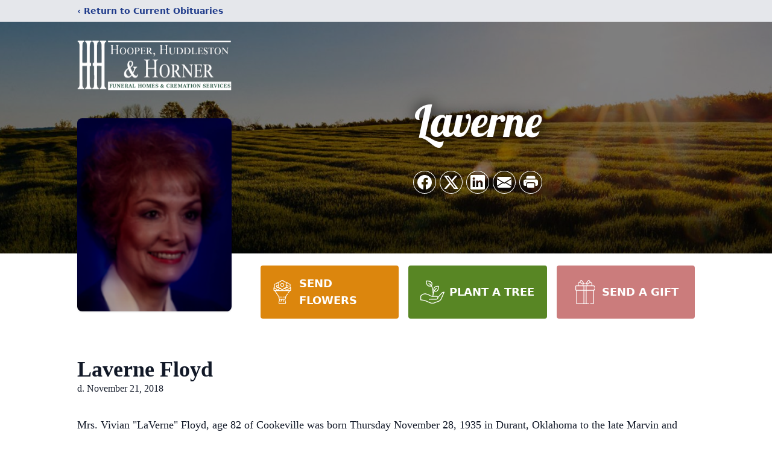

--- FILE ---
content_type: text/html; charset=utf-8
request_url: https://www.google.com/recaptcha/enterprise/anchor?ar=1&k=6LchUU0qAAAAAPVs5XdGMAA8TbHTR1HNlRB62Yqw&co=aHR0cHM6Ly93d3cuaGhoZnVuZXJhbHMuY29tOjQ0Mw..&hl=en&type=image&v=PoyoqOPhxBO7pBk68S4YbpHZ&theme=light&size=invisible&badge=bottomright&anchor-ms=20000&execute-ms=30000&cb=wq2axetpfr3
body_size: 48619
content:
<!DOCTYPE HTML><html dir="ltr" lang="en"><head><meta http-equiv="Content-Type" content="text/html; charset=UTF-8">
<meta http-equiv="X-UA-Compatible" content="IE=edge">
<title>reCAPTCHA</title>
<style type="text/css">
/* cyrillic-ext */
@font-face {
  font-family: 'Roboto';
  font-style: normal;
  font-weight: 400;
  font-stretch: 100%;
  src: url(//fonts.gstatic.com/s/roboto/v48/KFO7CnqEu92Fr1ME7kSn66aGLdTylUAMa3GUBHMdazTgWw.woff2) format('woff2');
  unicode-range: U+0460-052F, U+1C80-1C8A, U+20B4, U+2DE0-2DFF, U+A640-A69F, U+FE2E-FE2F;
}
/* cyrillic */
@font-face {
  font-family: 'Roboto';
  font-style: normal;
  font-weight: 400;
  font-stretch: 100%;
  src: url(//fonts.gstatic.com/s/roboto/v48/KFO7CnqEu92Fr1ME7kSn66aGLdTylUAMa3iUBHMdazTgWw.woff2) format('woff2');
  unicode-range: U+0301, U+0400-045F, U+0490-0491, U+04B0-04B1, U+2116;
}
/* greek-ext */
@font-face {
  font-family: 'Roboto';
  font-style: normal;
  font-weight: 400;
  font-stretch: 100%;
  src: url(//fonts.gstatic.com/s/roboto/v48/KFO7CnqEu92Fr1ME7kSn66aGLdTylUAMa3CUBHMdazTgWw.woff2) format('woff2');
  unicode-range: U+1F00-1FFF;
}
/* greek */
@font-face {
  font-family: 'Roboto';
  font-style: normal;
  font-weight: 400;
  font-stretch: 100%;
  src: url(//fonts.gstatic.com/s/roboto/v48/KFO7CnqEu92Fr1ME7kSn66aGLdTylUAMa3-UBHMdazTgWw.woff2) format('woff2');
  unicode-range: U+0370-0377, U+037A-037F, U+0384-038A, U+038C, U+038E-03A1, U+03A3-03FF;
}
/* math */
@font-face {
  font-family: 'Roboto';
  font-style: normal;
  font-weight: 400;
  font-stretch: 100%;
  src: url(//fonts.gstatic.com/s/roboto/v48/KFO7CnqEu92Fr1ME7kSn66aGLdTylUAMawCUBHMdazTgWw.woff2) format('woff2');
  unicode-range: U+0302-0303, U+0305, U+0307-0308, U+0310, U+0312, U+0315, U+031A, U+0326-0327, U+032C, U+032F-0330, U+0332-0333, U+0338, U+033A, U+0346, U+034D, U+0391-03A1, U+03A3-03A9, U+03B1-03C9, U+03D1, U+03D5-03D6, U+03F0-03F1, U+03F4-03F5, U+2016-2017, U+2034-2038, U+203C, U+2040, U+2043, U+2047, U+2050, U+2057, U+205F, U+2070-2071, U+2074-208E, U+2090-209C, U+20D0-20DC, U+20E1, U+20E5-20EF, U+2100-2112, U+2114-2115, U+2117-2121, U+2123-214F, U+2190, U+2192, U+2194-21AE, U+21B0-21E5, U+21F1-21F2, U+21F4-2211, U+2213-2214, U+2216-22FF, U+2308-230B, U+2310, U+2319, U+231C-2321, U+2336-237A, U+237C, U+2395, U+239B-23B7, U+23D0, U+23DC-23E1, U+2474-2475, U+25AF, U+25B3, U+25B7, U+25BD, U+25C1, U+25CA, U+25CC, U+25FB, U+266D-266F, U+27C0-27FF, U+2900-2AFF, U+2B0E-2B11, U+2B30-2B4C, U+2BFE, U+3030, U+FF5B, U+FF5D, U+1D400-1D7FF, U+1EE00-1EEFF;
}
/* symbols */
@font-face {
  font-family: 'Roboto';
  font-style: normal;
  font-weight: 400;
  font-stretch: 100%;
  src: url(//fonts.gstatic.com/s/roboto/v48/KFO7CnqEu92Fr1ME7kSn66aGLdTylUAMaxKUBHMdazTgWw.woff2) format('woff2');
  unicode-range: U+0001-000C, U+000E-001F, U+007F-009F, U+20DD-20E0, U+20E2-20E4, U+2150-218F, U+2190, U+2192, U+2194-2199, U+21AF, U+21E6-21F0, U+21F3, U+2218-2219, U+2299, U+22C4-22C6, U+2300-243F, U+2440-244A, U+2460-24FF, U+25A0-27BF, U+2800-28FF, U+2921-2922, U+2981, U+29BF, U+29EB, U+2B00-2BFF, U+4DC0-4DFF, U+FFF9-FFFB, U+10140-1018E, U+10190-1019C, U+101A0, U+101D0-101FD, U+102E0-102FB, U+10E60-10E7E, U+1D2C0-1D2D3, U+1D2E0-1D37F, U+1F000-1F0FF, U+1F100-1F1AD, U+1F1E6-1F1FF, U+1F30D-1F30F, U+1F315, U+1F31C, U+1F31E, U+1F320-1F32C, U+1F336, U+1F378, U+1F37D, U+1F382, U+1F393-1F39F, U+1F3A7-1F3A8, U+1F3AC-1F3AF, U+1F3C2, U+1F3C4-1F3C6, U+1F3CA-1F3CE, U+1F3D4-1F3E0, U+1F3ED, U+1F3F1-1F3F3, U+1F3F5-1F3F7, U+1F408, U+1F415, U+1F41F, U+1F426, U+1F43F, U+1F441-1F442, U+1F444, U+1F446-1F449, U+1F44C-1F44E, U+1F453, U+1F46A, U+1F47D, U+1F4A3, U+1F4B0, U+1F4B3, U+1F4B9, U+1F4BB, U+1F4BF, U+1F4C8-1F4CB, U+1F4D6, U+1F4DA, U+1F4DF, U+1F4E3-1F4E6, U+1F4EA-1F4ED, U+1F4F7, U+1F4F9-1F4FB, U+1F4FD-1F4FE, U+1F503, U+1F507-1F50B, U+1F50D, U+1F512-1F513, U+1F53E-1F54A, U+1F54F-1F5FA, U+1F610, U+1F650-1F67F, U+1F687, U+1F68D, U+1F691, U+1F694, U+1F698, U+1F6AD, U+1F6B2, U+1F6B9-1F6BA, U+1F6BC, U+1F6C6-1F6CF, U+1F6D3-1F6D7, U+1F6E0-1F6EA, U+1F6F0-1F6F3, U+1F6F7-1F6FC, U+1F700-1F7FF, U+1F800-1F80B, U+1F810-1F847, U+1F850-1F859, U+1F860-1F887, U+1F890-1F8AD, U+1F8B0-1F8BB, U+1F8C0-1F8C1, U+1F900-1F90B, U+1F93B, U+1F946, U+1F984, U+1F996, U+1F9E9, U+1FA00-1FA6F, U+1FA70-1FA7C, U+1FA80-1FA89, U+1FA8F-1FAC6, U+1FACE-1FADC, U+1FADF-1FAE9, U+1FAF0-1FAF8, U+1FB00-1FBFF;
}
/* vietnamese */
@font-face {
  font-family: 'Roboto';
  font-style: normal;
  font-weight: 400;
  font-stretch: 100%;
  src: url(//fonts.gstatic.com/s/roboto/v48/KFO7CnqEu92Fr1ME7kSn66aGLdTylUAMa3OUBHMdazTgWw.woff2) format('woff2');
  unicode-range: U+0102-0103, U+0110-0111, U+0128-0129, U+0168-0169, U+01A0-01A1, U+01AF-01B0, U+0300-0301, U+0303-0304, U+0308-0309, U+0323, U+0329, U+1EA0-1EF9, U+20AB;
}
/* latin-ext */
@font-face {
  font-family: 'Roboto';
  font-style: normal;
  font-weight: 400;
  font-stretch: 100%;
  src: url(//fonts.gstatic.com/s/roboto/v48/KFO7CnqEu92Fr1ME7kSn66aGLdTylUAMa3KUBHMdazTgWw.woff2) format('woff2');
  unicode-range: U+0100-02BA, U+02BD-02C5, U+02C7-02CC, U+02CE-02D7, U+02DD-02FF, U+0304, U+0308, U+0329, U+1D00-1DBF, U+1E00-1E9F, U+1EF2-1EFF, U+2020, U+20A0-20AB, U+20AD-20C0, U+2113, U+2C60-2C7F, U+A720-A7FF;
}
/* latin */
@font-face {
  font-family: 'Roboto';
  font-style: normal;
  font-weight: 400;
  font-stretch: 100%;
  src: url(//fonts.gstatic.com/s/roboto/v48/KFO7CnqEu92Fr1ME7kSn66aGLdTylUAMa3yUBHMdazQ.woff2) format('woff2');
  unicode-range: U+0000-00FF, U+0131, U+0152-0153, U+02BB-02BC, U+02C6, U+02DA, U+02DC, U+0304, U+0308, U+0329, U+2000-206F, U+20AC, U+2122, U+2191, U+2193, U+2212, U+2215, U+FEFF, U+FFFD;
}
/* cyrillic-ext */
@font-face {
  font-family: 'Roboto';
  font-style: normal;
  font-weight: 500;
  font-stretch: 100%;
  src: url(//fonts.gstatic.com/s/roboto/v48/KFO7CnqEu92Fr1ME7kSn66aGLdTylUAMa3GUBHMdazTgWw.woff2) format('woff2');
  unicode-range: U+0460-052F, U+1C80-1C8A, U+20B4, U+2DE0-2DFF, U+A640-A69F, U+FE2E-FE2F;
}
/* cyrillic */
@font-face {
  font-family: 'Roboto';
  font-style: normal;
  font-weight: 500;
  font-stretch: 100%;
  src: url(//fonts.gstatic.com/s/roboto/v48/KFO7CnqEu92Fr1ME7kSn66aGLdTylUAMa3iUBHMdazTgWw.woff2) format('woff2');
  unicode-range: U+0301, U+0400-045F, U+0490-0491, U+04B0-04B1, U+2116;
}
/* greek-ext */
@font-face {
  font-family: 'Roboto';
  font-style: normal;
  font-weight: 500;
  font-stretch: 100%;
  src: url(//fonts.gstatic.com/s/roboto/v48/KFO7CnqEu92Fr1ME7kSn66aGLdTylUAMa3CUBHMdazTgWw.woff2) format('woff2');
  unicode-range: U+1F00-1FFF;
}
/* greek */
@font-face {
  font-family: 'Roboto';
  font-style: normal;
  font-weight: 500;
  font-stretch: 100%;
  src: url(//fonts.gstatic.com/s/roboto/v48/KFO7CnqEu92Fr1ME7kSn66aGLdTylUAMa3-UBHMdazTgWw.woff2) format('woff2');
  unicode-range: U+0370-0377, U+037A-037F, U+0384-038A, U+038C, U+038E-03A1, U+03A3-03FF;
}
/* math */
@font-face {
  font-family: 'Roboto';
  font-style: normal;
  font-weight: 500;
  font-stretch: 100%;
  src: url(//fonts.gstatic.com/s/roboto/v48/KFO7CnqEu92Fr1ME7kSn66aGLdTylUAMawCUBHMdazTgWw.woff2) format('woff2');
  unicode-range: U+0302-0303, U+0305, U+0307-0308, U+0310, U+0312, U+0315, U+031A, U+0326-0327, U+032C, U+032F-0330, U+0332-0333, U+0338, U+033A, U+0346, U+034D, U+0391-03A1, U+03A3-03A9, U+03B1-03C9, U+03D1, U+03D5-03D6, U+03F0-03F1, U+03F4-03F5, U+2016-2017, U+2034-2038, U+203C, U+2040, U+2043, U+2047, U+2050, U+2057, U+205F, U+2070-2071, U+2074-208E, U+2090-209C, U+20D0-20DC, U+20E1, U+20E5-20EF, U+2100-2112, U+2114-2115, U+2117-2121, U+2123-214F, U+2190, U+2192, U+2194-21AE, U+21B0-21E5, U+21F1-21F2, U+21F4-2211, U+2213-2214, U+2216-22FF, U+2308-230B, U+2310, U+2319, U+231C-2321, U+2336-237A, U+237C, U+2395, U+239B-23B7, U+23D0, U+23DC-23E1, U+2474-2475, U+25AF, U+25B3, U+25B7, U+25BD, U+25C1, U+25CA, U+25CC, U+25FB, U+266D-266F, U+27C0-27FF, U+2900-2AFF, U+2B0E-2B11, U+2B30-2B4C, U+2BFE, U+3030, U+FF5B, U+FF5D, U+1D400-1D7FF, U+1EE00-1EEFF;
}
/* symbols */
@font-face {
  font-family: 'Roboto';
  font-style: normal;
  font-weight: 500;
  font-stretch: 100%;
  src: url(//fonts.gstatic.com/s/roboto/v48/KFO7CnqEu92Fr1ME7kSn66aGLdTylUAMaxKUBHMdazTgWw.woff2) format('woff2');
  unicode-range: U+0001-000C, U+000E-001F, U+007F-009F, U+20DD-20E0, U+20E2-20E4, U+2150-218F, U+2190, U+2192, U+2194-2199, U+21AF, U+21E6-21F0, U+21F3, U+2218-2219, U+2299, U+22C4-22C6, U+2300-243F, U+2440-244A, U+2460-24FF, U+25A0-27BF, U+2800-28FF, U+2921-2922, U+2981, U+29BF, U+29EB, U+2B00-2BFF, U+4DC0-4DFF, U+FFF9-FFFB, U+10140-1018E, U+10190-1019C, U+101A0, U+101D0-101FD, U+102E0-102FB, U+10E60-10E7E, U+1D2C0-1D2D3, U+1D2E0-1D37F, U+1F000-1F0FF, U+1F100-1F1AD, U+1F1E6-1F1FF, U+1F30D-1F30F, U+1F315, U+1F31C, U+1F31E, U+1F320-1F32C, U+1F336, U+1F378, U+1F37D, U+1F382, U+1F393-1F39F, U+1F3A7-1F3A8, U+1F3AC-1F3AF, U+1F3C2, U+1F3C4-1F3C6, U+1F3CA-1F3CE, U+1F3D4-1F3E0, U+1F3ED, U+1F3F1-1F3F3, U+1F3F5-1F3F7, U+1F408, U+1F415, U+1F41F, U+1F426, U+1F43F, U+1F441-1F442, U+1F444, U+1F446-1F449, U+1F44C-1F44E, U+1F453, U+1F46A, U+1F47D, U+1F4A3, U+1F4B0, U+1F4B3, U+1F4B9, U+1F4BB, U+1F4BF, U+1F4C8-1F4CB, U+1F4D6, U+1F4DA, U+1F4DF, U+1F4E3-1F4E6, U+1F4EA-1F4ED, U+1F4F7, U+1F4F9-1F4FB, U+1F4FD-1F4FE, U+1F503, U+1F507-1F50B, U+1F50D, U+1F512-1F513, U+1F53E-1F54A, U+1F54F-1F5FA, U+1F610, U+1F650-1F67F, U+1F687, U+1F68D, U+1F691, U+1F694, U+1F698, U+1F6AD, U+1F6B2, U+1F6B9-1F6BA, U+1F6BC, U+1F6C6-1F6CF, U+1F6D3-1F6D7, U+1F6E0-1F6EA, U+1F6F0-1F6F3, U+1F6F7-1F6FC, U+1F700-1F7FF, U+1F800-1F80B, U+1F810-1F847, U+1F850-1F859, U+1F860-1F887, U+1F890-1F8AD, U+1F8B0-1F8BB, U+1F8C0-1F8C1, U+1F900-1F90B, U+1F93B, U+1F946, U+1F984, U+1F996, U+1F9E9, U+1FA00-1FA6F, U+1FA70-1FA7C, U+1FA80-1FA89, U+1FA8F-1FAC6, U+1FACE-1FADC, U+1FADF-1FAE9, U+1FAF0-1FAF8, U+1FB00-1FBFF;
}
/* vietnamese */
@font-face {
  font-family: 'Roboto';
  font-style: normal;
  font-weight: 500;
  font-stretch: 100%;
  src: url(//fonts.gstatic.com/s/roboto/v48/KFO7CnqEu92Fr1ME7kSn66aGLdTylUAMa3OUBHMdazTgWw.woff2) format('woff2');
  unicode-range: U+0102-0103, U+0110-0111, U+0128-0129, U+0168-0169, U+01A0-01A1, U+01AF-01B0, U+0300-0301, U+0303-0304, U+0308-0309, U+0323, U+0329, U+1EA0-1EF9, U+20AB;
}
/* latin-ext */
@font-face {
  font-family: 'Roboto';
  font-style: normal;
  font-weight: 500;
  font-stretch: 100%;
  src: url(//fonts.gstatic.com/s/roboto/v48/KFO7CnqEu92Fr1ME7kSn66aGLdTylUAMa3KUBHMdazTgWw.woff2) format('woff2');
  unicode-range: U+0100-02BA, U+02BD-02C5, U+02C7-02CC, U+02CE-02D7, U+02DD-02FF, U+0304, U+0308, U+0329, U+1D00-1DBF, U+1E00-1E9F, U+1EF2-1EFF, U+2020, U+20A0-20AB, U+20AD-20C0, U+2113, U+2C60-2C7F, U+A720-A7FF;
}
/* latin */
@font-face {
  font-family: 'Roboto';
  font-style: normal;
  font-weight: 500;
  font-stretch: 100%;
  src: url(//fonts.gstatic.com/s/roboto/v48/KFO7CnqEu92Fr1ME7kSn66aGLdTylUAMa3yUBHMdazQ.woff2) format('woff2');
  unicode-range: U+0000-00FF, U+0131, U+0152-0153, U+02BB-02BC, U+02C6, U+02DA, U+02DC, U+0304, U+0308, U+0329, U+2000-206F, U+20AC, U+2122, U+2191, U+2193, U+2212, U+2215, U+FEFF, U+FFFD;
}
/* cyrillic-ext */
@font-face {
  font-family: 'Roboto';
  font-style: normal;
  font-weight: 900;
  font-stretch: 100%;
  src: url(//fonts.gstatic.com/s/roboto/v48/KFO7CnqEu92Fr1ME7kSn66aGLdTylUAMa3GUBHMdazTgWw.woff2) format('woff2');
  unicode-range: U+0460-052F, U+1C80-1C8A, U+20B4, U+2DE0-2DFF, U+A640-A69F, U+FE2E-FE2F;
}
/* cyrillic */
@font-face {
  font-family: 'Roboto';
  font-style: normal;
  font-weight: 900;
  font-stretch: 100%;
  src: url(//fonts.gstatic.com/s/roboto/v48/KFO7CnqEu92Fr1ME7kSn66aGLdTylUAMa3iUBHMdazTgWw.woff2) format('woff2');
  unicode-range: U+0301, U+0400-045F, U+0490-0491, U+04B0-04B1, U+2116;
}
/* greek-ext */
@font-face {
  font-family: 'Roboto';
  font-style: normal;
  font-weight: 900;
  font-stretch: 100%;
  src: url(//fonts.gstatic.com/s/roboto/v48/KFO7CnqEu92Fr1ME7kSn66aGLdTylUAMa3CUBHMdazTgWw.woff2) format('woff2');
  unicode-range: U+1F00-1FFF;
}
/* greek */
@font-face {
  font-family: 'Roboto';
  font-style: normal;
  font-weight: 900;
  font-stretch: 100%;
  src: url(//fonts.gstatic.com/s/roboto/v48/KFO7CnqEu92Fr1ME7kSn66aGLdTylUAMa3-UBHMdazTgWw.woff2) format('woff2');
  unicode-range: U+0370-0377, U+037A-037F, U+0384-038A, U+038C, U+038E-03A1, U+03A3-03FF;
}
/* math */
@font-face {
  font-family: 'Roboto';
  font-style: normal;
  font-weight: 900;
  font-stretch: 100%;
  src: url(//fonts.gstatic.com/s/roboto/v48/KFO7CnqEu92Fr1ME7kSn66aGLdTylUAMawCUBHMdazTgWw.woff2) format('woff2');
  unicode-range: U+0302-0303, U+0305, U+0307-0308, U+0310, U+0312, U+0315, U+031A, U+0326-0327, U+032C, U+032F-0330, U+0332-0333, U+0338, U+033A, U+0346, U+034D, U+0391-03A1, U+03A3-03A9, U+03B1-03C9, U+03D1, U+03D5-03D6, U+03F0-03F1, U+03F4-03F5, U+2016-2017, U+2034-2038, U+203C, U+2040, U+2043, U+2047, U+2050, U+2057, U+205F, U+2070-2071, U+2074-208E, U+2090-209C, U+20D0-20DC, U+20E1, U+20E5-20EF, U+2100-2112, U+2114-2115, U+2117-2121, U+2123-214F, U+2190, U+2192, U+2194-21AE, U+21B0-21E5, U+21F1-21F2, U+21F4-2211, U+2213-2214, U+2216-22FF, U+2308-230B, U+2310, U+2319, U+231C-2321, U+2336-237A, U+237C, U+2395, U+239B-23B7, U+23D0, U+23DC-23E1, U+2474-2475, U+25AF, U+25B3, U+25B7, U+25BD, U+25C1, U+25CA, U+25CC, U+25FB, U+266D-266F, U+27C0-27FF, U+2900-2AFF, U+2B0E-2B11, U+2B30-2B4C, U+2BFE, U+3030, U+FF5B, U+FF5D, U+1D400-1D7FF, U+1EE00-1EEFF;
}
/* symbols */
@font-face {
  font-family: 'Roboto';
  font-style: normal;
  font-weight: 900;
  font-stretch: 100%;
  src: url(//fonts.gstatic.com/s/roboto/v48/KFO7CnqEu92Fr1ME7kSn66aGLdTylUAMaxKUBHMdazTgWw.woff2) format('woff2');
  unicode-range: U+0001-000C, U+000E-001F, U+007F-009F, U+20DD-20E0, U+20E2-20E4, U+2150-218F, U+2190, U+2192, U+2194-2199, U+21AF, U+21E6-21F0, U+21F3, U+2218-2219, U+2299, U+22C4-22C6, U+2300-243F, U+2440-244A, U+2460-24FF, U+25A0-27BF, U+2800-28FF, U+2921-2922, U+2981, U+29BF, U+29EB, U+2B00-2BFF, U+4DC0-4DFF, U+FFF9-FFFB, U+10140-1018E, U+10190-1019C, U+101A0, U+101D0-101FD, U+102E0-102FB, U+10E60-10E7E, U+1D2C0-1D2D3, U+1D2E0-1D37F, U+1F000-1F0FF, U+1F100-1F1AD, U+1F1E6-1F1FF, U+1F30D-1F30F, U+1F315, U+1F31C, U+1F31E, U+1F320-1F32C, U+1F336, U+1F378, U+1F37D, U+1F382, U+1F393-1F39F, U+1F3A7-1F3A8, U+1F3AC-1F3AF, U+1F3C2, U+1F3C4-1F3C6, U+1F3CA-1F3CE, U+1F3D4-1F3E0, U+1F3ED, U+1F3F1-1F3F3, U+1F3F5-1F3F7, U+1F408, U+1F415, U+1F41F, U+1F426, U+1F43F, U+1F441-1F442, U+1F444, U+1F446-1F449, U+1F44C-1F44E, U+1F453, U+1F46A, U+1F47D, U+1F4A3, U+1F4B0, U+1F4B3, U+1F4B9, U+1F4BB, U+1F4BF, U+1F4C8-1F4CB, U+1F4D6, U+1F4DA, U+1F4DF, U+1F4E3-1F4E6, U+1F4EA-1F4ED, U+1F4F7, U+1F4F9-1F4FB, U+1F4FD-1F4FE, U+1F503, U+1F507-1F50B, U+1F50D, U+1F512-1F513, U+1F53E-1F54A, U+1F54F-1F5FA, U+1F610, U+1F650-1F67F, U+1F687, U+1F68D, U+1F691, U+1F694, U+1F698, U+1F6AD, U+1F6B2, U+1F6B9-1F6BA, U+1F6BC, U+1F6C6-1F6CF, U+1F6D3-1F6D7, U+1F6E0-1F6EA, U+1F6F0-1F6F3, U+1F6F7-1F6FC, U+1F700-1F7FF, U+1F800-1F80B, U+1F810-1F847, U+1F850-1F859, U+1F860-1F887, U+1F890-1F8AD, U+1F8B0-1F8BB, U+1F8C0-1F8C1, U+1F900-1F90B, U+1F93B, U+1F946, U+1F984, U+1F996, U+1F9E9, U+1FA00-1FA6F, U+1FA70-1FA7C, U+1FA80-1FA89, U+1FA8F-1FAC6, U+1FACE-1FADC, U+1FADF-1FAE9, U+1FAF0-1FAF8, U+1FB00-1FBFF;
}
/* vietnamese */
@font-face {
  font-family: 'Roboto';
  font-style: normal;
  font-weight: 900;
  font-stretch: 100%;
  src: url(//fonts.gstatic.com/s/roboto/v48/KFO7CnqEu92Fr1ME7kSn66aGLdTylUAMa3OUBHMdazTgWw.woff2) format('woff2');
  unicode-range: U+0102-0103, U+0110-0111, U+0128-0129, U+0168-0169, U+01A0-01A1, U+01AF-01B0, U+0300-0301, U+0303-0304, U+0308-0309, U+0323, U+0329, U+1EA0-1EF9, U+20AB;
}
/* latin-ext */
@font-face {
  font-family: 'Roboto';
  font-style: normal;
  font-weight: 900;
  font-stretch: 100%;
  src: url(//fonts.gstatic.com/s/roboto/v48/KFO7CnqEu92Fr1ME7kSn66aGLdTylUAMa3KUBHMdazTgWw.woff2) format('woff2');
  unicode-range: U+0100-02BA, U+02BD-02C5, U+02C7-02CC, U+02CE-02D7, U+02DD-02FF, U+0304, U+0308, U+0329, U+1D00-1DBF, U+1E00-1E9F, U+1EF2-1EFF, U+2020, U+20A0-20AB, U+20AD-20C0, U+2113, U+2C60-2C7F, U+A720-A7FF;
}
/* latin */
@font-face {
  font-family: 'Roboto';
  font-style: normal;
  font-weight: 900;
  font-stretch: 100%;
  src: url(//fonts.gstatic.com/s/roboto/v48/KFO7CnqEu92Fr1ME7kSn66aGLdTylUAMa3yUBHMdazQ.woff2) format('woff2');
  unicode-range: U+0000-00FF, U+0131, U+0152-0153, U+02BB-02BC, U+02C6, U+02DA, U+02DC, U+0304, U+0308, U+0329, U+2000-206F, U+20AC, U+2122, U+2191, U+2193, U+2212, U+2215, U+FEFF, U+FFFD;
}

</style>
<link rel="stylesheet" type="text/css" href="https://www.gstatic.com/recaptcha/releases/PoyoqOPhxBO7pBk68S4YbpHZ/styles__ltr.css">
<script nonce="FX_T_f17lYwZBLFR9Y_8XQ" type="text/javascript">window['__recaptcha_api'] = 'https://www.google.com/recaptcha/enterprise/';</script>
<script type="text/javascript" src="https://www.gstatic.com/recaptcha/releases/PoyoqOPhxBO7pBk68S4YbpHZ/recaptcha__en.js" nonce="FX_T_f17lYwZBLFR9Y_8XQ">
      
    </script></head>
<body><div id="rc-anchor-alert" class="rc-anchor-alert"></div>
<input type="hidden" id="recaptcha-token" value="[base64]">
<script type="text/javascript" nonce="FX_T_f17lYwZBLFR9Y_8XQ">
      recaptcha.anchor.Main.init("[\x22ainput\x22,[\x22bgdata\x22,\x22\x22,\[base64]/[base64]/bmV3IFpbdF0obVswXSk6Sz09Mj9uZXcgWlt0XShtWzBdLG1bMV0pOks9PTM/bmV3IFpbdF0obVswXSxtWzFdLG1bMl0pOks9PTQ/[base64]/[base64]/[base64]/[base64]/[base64]/[base64]/[base64]/[base64]/[base64]/[base64]/[base64]/[base64]/[base64]/[base64]\\u003d\\u003d\x22,\[base64]\x22,\x22IU3ChMKSOhJCLADCk2LDkMKXw7zCvMOow6vCicOwZMKiwoHDphTDoCTDm2InwrrDscKtZ8K7EcKeOnkdwrMQwoA6eA/DuAl4w4zCmjfCl0pMwobDjSPDt0ZUw5zDsmUOw5Erw67DrCjCmCQ/w6LCmHpjHGBtcW/DmCErGcOeTFXCmsOKW8OcwpZUDcK9wrPCtMOAw6TClxXCnngpFiIaIE0/w6jDqjtbWDfCkWhUwqbCqMOiw6ZRKcO/[base64]/DngjDkkvCk8OMwr9KCCTCqmMSwpxaw792w5tcJMO0Dx1aw4zCqMKQw63CgBjCkgjCnWfClW7CnjBhV8OqKUdCHMKCwr7DgQkBw7PCqgXDkcKXJsK3FUXDmcK6w5jCpyvDtCI+w5zCtzkRQ3Vnwr9YIsOJBsK3w4/Cpn7CjUjCn8KNWMKeFRpeRiYWw6/DgMKLw7LCrU5AWwTDmTI4AsOKZAF7RQnDl0zDgTASwqYawooxaMKIwpJ1w4UlwqN+eMO5U3E9Eh/CoVzCjiUtVywTQxLDnMK0w4k7w6rDo8OQw5tNwqnCqsKZEQFmwqzChiDCtXxQYcOJcsK3worCmsKAwo7CmsOjXWjDhsOjb0vDtiFSQ3hwwqdPwrAkw6fCp8K0wrXCscKAwosfThbDmVkHw5bCgsKjeTNCw5lVw4xNw6bCmsKAw5DDrcO+RyRXwrwTwrVcaSvCt8K/w6Ykwox4wr9eewLDoMKQFDcoKxvCqMKXH8OmwrDDgMO+YMKmw4IEKMK+wqwawpfCscK4aVlfwq0Iw59mwrEkw6XDpsKQb8KCwpByQyTCpGM4w44LfS4Uwq0jw4rDusO5wrbDtsKkw7wHwrldDFHDm8KMwpfDuFPCoMOjYsKqw4/ChcKnd8KHCsOkWQDDocK/cU7Dh8KhNMOLdmvCocO6d8OMw69FQcKNw4jCg217wos6fjs6wqTDsG3Dn8OXwq3DiMKvOx9/w4XDvMObwpnCmXvCpCFiwp9tRcOCfMOMwofCqsKUwqTChmbCkMO+f8KyDcKWwq7DuF9aYXhlRcKGSMK8HcKhwp7CksONw4Ekw4pww6PCsQkfwpvCslXDlXXCkWrCpmovw63DnsKCDMKawplhViM7wpXCtcOqM13CoH5VwoMlw7lhPMKsUFIgacKkKm/DuTBlwr4Gwp3DuMO5VsKhJsO0woJNw6vCoMK3ccK2XMKOXcK5On4OwoLCr8K8ARvCsX/DssKZV2Y5aDoiAx/CjMO2OMObw5dvOsKnw455GWLCsivCrW7Cj3PCo8OyXBjDhsOaEcKhw7E6S8KNCg3CuMK7Nj83f8KnYgVGw7FFZ8K2fi3DucOawonCgjZDYMK9ZQgzwoQdw5nCm8ObIsKNdsO5w6B2wrbDiMK3w4vDtUMrXsOWwoJlwp7DpHMBw6/[base64]/ChizCocOVZFNrwqZQwpBEwonDusOEI0kZw7PCusK+wrvDisKIw67DqsO4fVbCsD4KVsKUwpXDrGQQwr5FNlrCqyc1wqbCkMKRfRjCpMKtVMORw5rDrjQZM8OGwprCnjpYPMOfw4QZw5Jzw67Dh1fDiDwtCMOUw6s/[base64]/w6wdwpvCnF0/w6TCt8KCMT8AciHDrgfCvMO/[base64]/Dn13DinfCssOvw5d/wpFKw65qPT7CosOKw4DDmsKgwr7Do0/Dh8Ktw5F1FxA1wqAfw40+YyPCjMKFw68mwq0ibkjDqsK+QsOjZkY+wrVVMH3Co8KAwovDucOaR3fChDHCpsO2J8OdIsKtw5XCg8KdGWJXwr7CosOJUMKtAB3DjVHCk8OxwrsjC2PDvAfChMK2w6TCgEQ/QsOmw68iwroPwr0NRBptBDIIw4PDkjNbCsKWwpBhw5hgw63DpcOZworClENswotUwpJgM25Dw7oAwpodw7/DszkdwqbCosOOwqIjfsKQZcOEwrQ4wqPCoA3DrsOew5zDpcKgwrQRRMOvw6YDVcKEwpbDmcKQwpp/McOhwrFLw77ChQvChsKMwrhAK8KhYXxhw4HDnMKmKcKRW3NXVsOFw5R9X8KwJMKKw606LhwUf8ORBsKTwrZfTsOzS8ODwqhJw4XDsj/DmsOmw6rCq1DDtcOhD2TCvMKST8KyFsObw6/[base64]/WsOhf0jCmMKVwqFFw6ZLf8Odwr/CuyPCmcKXflBAwo0bw6/CrB3DthbCnDADwp5JOAjCgMO4wrnDr8KbTMOzwqHCmz/Dljp4Mi/[base64]/w4p7w6vCj8Ojw4TDgcOlYC/DssKcLsKvDsKCGH3DhzvDq8OqwoDCkcO5w7U5wqvDl8OTw6HCj8K/X3ZuFMK7wp5vw4jCrmU+Vl/Dtmsnb8Oiw5rDmMKEw5URfMK+IsOQSMKzw6fChzhscsOsw6HDugTDhcONHXs2w7zDn0k0HcO0IWXCk8K1wpgzwpxHw4bDjSV9w4bDh8OFw4LDumZUwpnDr8OlJm0fwp/[base64]/CkM9w5dvHMOXCQrCvnNNwqIzYsK4EsKuwqcxw5HCvMOGWsOCcsKCC1tpwqzDlMKLGgZOTMODw7MIw7vCvAvDiVXCosOBw5EUQgUjV3I7wqZww5gow4Riw5B4PWkgFUrCoRYNwrliwpJmwqDClsOXw4jDkirCosKnDTzDhWvDo8K4wqxdwqMKbBfCgMKDOgwlT0xmOj/Di2Nxw5jDjMOVE8OfV8KcYxApw70JwqTDi8Owwq10PsOLwppcSMOfw7Mbw40oDi4mwpTCoMOjwr3CpsKOf8O/w7E9wojDp8O8wpVXwpoHwo7Dh1MfQ0fDlsKGccKhw4dfYsKIS8KTQiPDhMO2FXUiwpnCvMKWYMK+EGnCmwrCm8KIRcKiKsOLRcOfwosJw7HDvBFxw75lVcO6w4bDg8O5dQoew5XChcOra8K1V1ojw4YoKcObwrFeE8K1KcOGwqcJw5XCqng/KMKPI8OgGkfDjsOOdcOMw6fCsCg3MVdqJ0MOKlcuw4LDtwd7dMOrw67DjMOww6HDh8O6R8K7wq3DgcOiwoPDsyFGWcO6cELDocKLw5ESw4zDscOwGMKoeh/DkyPCs0ZIw4/CrcKzw7AWNUICEsOyLnTClcOnwrnCvFhyYcOuaATDnFtpw4rCtsK3SxbDhUp7w4PDjx3Cim4OAXnChg4eGgESKsOUw6TDmSvDv8OBXXgkwplgwpbCn0MGFMOYFF/DiSMTwrTCg30qf8OGw7PCtAxgej3ClMKmdjxUTxfCnTlbwp1lwo8EZHwbw7knFMKfasKHCXcHDl8Iw67DgsKzFGDCoitZQRDCq1FabcKaFsKHw7ZicEpIw7FewpzDhy3DtcKyw7VKM3/DgsKOD2jDnDV7woZqVmNzUwYCwrXDu8OTw5HCvMK4w5zDr2DCnGNqGsODwp5paMKKPkfCtGZwwoHCr8KSwovDh8Orw4TDgDXCnRjDv8Kbw4YpwoHCsMONflxzf8KGw4LDqnLDsjjCjQfDr8KJJx5iA0ANHXsZwqADw4wIwpfDgcKTw5Rhw5jCix/[base64]/[base64]/DvsOww67DnsOvw4LDqcKGw6gbwo1IOsOSd8OKw7fDr8Kyw7vDk8KCwpIMw77DphRefF8gYsOzwr0Zw5/[base64]/CtcKtAcKeDB4tw4LDgcKDwqPCjRNEw6fCrcK3w6gvDMOnRsKpPsOvDBd2WcKYw6fCsU1/aMORUCg8BSzDkDTDi8KlTW1mw5jDvT5Qw6xlNAPDkCV2wr3DuwTCl3RhZHhgw5nClWZKYMOawrIQwpTDjS8nwrnCggJaMsOIe8K/BsOyBMOxQmzDiyVhw7nCmArDggRNb8Kfw48FwrzDr8OWRcO8L2PCtcOIZsO5SsO/w5fCtcKNNDwgeMOJwpPClUbCuUQywp0qFsKUwrnCj8K1NQAiZMOGw6rDmi8UesKBw7vCuAXDrcOqw41MIHVYw6HCjX/Cr8O+w6UnwpPDmMKnwpfDll1tQG7CusK/BMKbwr/CtMO5w7gFwovCpcKjKG/[base64]/DhXXDo8OhTcOZT8OmZcOldzR4Am8bwox5NsKzwrrCvGAMw6gGw6rDtMKVe8KXw758w6zDkTnDhDo7KxvDkG3CjRI7w7tOw6hQbE/Cn8O9wpLCrMK2w40pw5zDvsOTw6hkwpsGQcOUdcO6McKBTMOxw7/CjMOOw4jDhcK9G0YbCAdmwqDDgsK3E0jCrXd4FcOQPMO9w5rCi8KoAcOZeMKnwo7DmcO2w53DkMOXCwtVw6puwoUFKsO4CcO7bsOmw4ZbOMKdOE/ChHXDkcKjwq0oUFrCqBjDiMKeRsOqd8O0DMOEw7hZJsKPQjAcZyHDrmjDtsKYw69WPHPDrB9vcgplaxEzJ8OCw7vCqMKzfsOFTw4RKF/Ct8ODR8O/RsKgwqMGHcOcwrZjI8KMwrEaHFwHGWYkSz8ybsOubk7Cm03Dsikcw5QCw4PCjsO5SxERw5IZOMKhw7nDkMKQw63CicO3w4/Dv8ONMMOywqEmwr3Cq2fDusKHS8O0bsOlTCrDn0prw4E+KcObwonDmhB4wqYZR8KNHBbDo8OLw4tNwqjCoUMEw7vDpwd+w4LDn2YIwoBgw6xgO07DksOjIMKxwp4mw7DCvcKuw7/DmzbDqcKXeMKiw6DDocKwY8OVwqrCh0LDgMOGMFjCvHAcScOQwpvCo8O/cxN1w792wqgoOF8vXsKTwoDDocKEwpHCrVXCl8Odw6lOPmrDvMK5fcKJw57CtDkywq7CosOYwr4GBsOEwq9NecKhOiXCicK7KF/DtxPCpyjDpH/DucOdw4dEwoPDg1YzCGNvwq3DikjCg01ZFRpDLsOiD8KAV1jDu8KdBFEdUC/DsmbCj8O4w5IrwpHDsMOlwrsewqQBw6TCk17DlcKNVGLCrHTCmEcaw4PDpcKkw4VOBsKrw57CuHcEw5XCgMOUwoEXw5XChl9LC8KQGgzDtcOSPMONw4Zlw5wZHyTDusK6A2DCq3l4woYIYcORwq/DhiXCqMKNwpRTw7PDqkUvwp8pwq3DohDDjkXDqcKEw4nCnAzDs8KCwqzCqcOfwqAbw7zDqgx/[base64]/fWscwqnDpmgSEGrDr8OqdMKow4hJw4DCv8O3V8Oxw5LDlcK6UQvDv8KiTsOyw7XDkn5Iwo8ew57DtMK/RFMRwpnDjScAw4fDpXPCg24NVmzCvMKmw6DCtSt9w67DmsKLBBdBw4TDhwcHwpPCvV0gw5XCucOVNsKUw7B8woowR8O5YyTDmMKSHMOqaGjConVUIzFuBHbChWpGRyvDpsOlOw8kw5gZw6RXL3JvOcO7wrbDu2/CucOlPTvCocKHdW4wwq0VwqZQXcOrXcKgwphCwrbCt8OrwoUHwqpKwpkNNxrCqUrCgMKBAnVXwqTDsyrCmsKXw48XLsOHwpfCr1EbJ8OHKVHDtcKCQ8KJwqciwqIqwpxQw5tVYsOHbxdKwpp2w4/DrcOha3Yrw6DCpVMHRsKRwovCjMO7w5oUUGHCqsK0UcOeOxrDiybDv0DCsMKQOWrDhBzCimDDusK4wqbCum80CnwfWQwNJ8KidsKKwofCtzrCnhYSw4rChzxjFHrCgh3DuMO9w7XCqWBaIcOqw6s/[base64]/CoC3CsMKecsODfm3CnsK8a8KVYsK8w6DDgHg/KgzDrEBpwq5mwoHCt8KLQsKYIcKSLsOIw73DlsOCwp9Fw6wPw4LDuWbDjj0pQhRtw4whw7HCrT9BUWwcXgB0wos4KmJxHcKEwr7CiyjDjQwDJ8K/w7Rqw51Xwq/DrMOXw4sLcGnDtsKsElfCkVhTwodSw7HCt8KnecKCw6ZcwozClG5qKcOGw4DDv0HDjxXDo8Kcw6ZgwrZrMA9Dwr7DjMKMw7zCsy9vw5bDusOLwqpKRWRowrDDukXCgyJqw4XDqQPDky1Ew4rDgxrDl2EQw7bCujHDm8KsLcOzR8KbwqfDhzHCgcO7GsO/[base64]/DpS0WQSwhw5gswoQmFsOnCcKIMjrDlMKmQG/ClsOnCGnCg8O6DydVKxoNYcOTwrsNCyprwol8EyXCiFgcPydecHgQZxrDhMOWwqHCgsOgc8O5H1zCmT3DsMKLWMKmw4nDig4GMjx7w4LDo8OsUG7DucOqwpwVDMOmw7FCwqrCpT7DlsORO1AQBRYWHsOKaHQkw6vCoR/[base64]/IcKDw7XCp0t0wqBZVH8DagLClMK/[base64]/DtcKyw6zDv8KAcCHClxbDisO0w7oiwp7DssKnw71zw5MyKl3Dp0LCtHvDpMOQNsKFw60oFTDDm8ODwrh9ewnDgsKkw7rDgWDCv8Ojw4fDnsO/J315dMKRCRLClcOow7sDEsKtw5dXwplEw7zCksOhPG3CrMOATTgwRsODw7dxOlJlCmvCiVHCgW8vwot+w7xveB0xUcOmwqtFGSvDkjLDqnYLw5RRQCvDjcOtPxLDpsKxeEfCqcKGw5BPSXkMYRh4XgLCrMOKwr3Cvl7Cv8KKUMO/wqxnwoAGW8KMwpglwqbCi8KeMMKhw41vwodMY8KsYMOkw68ZLsKbPMOewoxVwrN1DyxkBn8ncsKXwpbDrzTCp1oUC3jCpsKxw4nClMOxwpzChMKHGSM4wpJlCcODO2LDgMKbw6NXw4LCosOUCMOkwqfCkVIDwpDCksOpw6RHJjNowonDuMKvXwJ/[base64]/fH3DrMK0FHHDn8KEdMKqdXvDjllkw5YWw6nCiRYVPcKLGyIowpgjasKjwpLDgh/DjkLDsX3CucOMwpnCkcKEasOEbW8dw4EcYEg4RMK5XAjDvcK7BcOww741EXrDsWApUQHDqcKMw7V8RMK4YxR9wrMBwqIKwpJIw73CtHbCucKleRI/NMOje8OySsKZZUZMwq3Dn05Tw4o/XTrCscOMwpMCcRtcw6Igwo3CrMKpf8KEHQo3c2LCrcOBS8OiM8OQcW8DAEDDtMKiXMOvw5zDsHXDl3xsenTDrx8uY3YpwpHDkj3ClRHDhnPCv8OIwqPDvsORHsOaA8OywpNbQDViXMKHw4jCh8KEE8O2C0tSEMO9w41Zw5rDrmpuwoDDlcOew6cLwp9GwoTCgwLDtB/DoVLCpcOiacKMRUlVwofDtyXDgTE1CV3DnRTDtsO7wo7DpcO1eUhawpzDmcKbZ2HCrsOdw44Iw7QXUcK2c8O/JMKywqttQMOnw5FLw5/DmRkPBBpSI8OZw5V8HMOcaAICEAM8UsKfMsKgwqsFwqA/w5JdacOnOMKlEcOXeGTCjhZew6dmw5fCi8KTSDFOd8K8w7EXKF/[base64]/wodOXxDDhDseIMOOEsO7T8Obwpo5w5AqwrfDvH8yYDDDs0U/w5Z3KwhRNMKdw4rDrTZTTg/CowXCnMOqPsOiw4TDtMOSdBITTC94eTjDoEvCkQbDoAtCwoxSwpdVw6xVFAsNL8KdVTZdwrNsPC7CjcKpKU7ChsKOUMKpSMO0wpbCpcKewpo9w4VjwqgzacOKXcK/w4XDjMO1wrglJcO8w61owpXChsOvGcOOwohTwrZKSnB0KTgLwqbDtcK6SsKEwoYMw7zDosORMcOlw6/CvjfCsRLDvwYawo8eIsO2wo7DosKMw4HDvgfDuSAEPMKoczlfw4rDqsOuT8OCw4Vxw6dpwpXCikXDo8OdXcOvVkNXwqtAw545bEwew7ZZw4PCnBUSw5hcWsOqwrfDksOmwr5vY8OGbSNLwo8HcsO8w6rCmCnDmGIPMyoDwpAgwqzDu8KPw5/DrcKPw5zDssKLXMOJwoTDvkAwYMKTZ8KTwpJew67DgsOnUkfDl8OvGk/CmsOpV8OzJRYCwr/[base64]/DpMOfS8OvJijDpyPDtsOWQsKWNMOxw77DiUEPw6LDqcKbEQR+w7jDmwrDtElIwqpFwoLDtW9sE13CoirCsjQ3AlDDviPDtUvCkQfDlFIIM0JvdVjDsSMmFXkCw5AVYMO9an8/bXvDhXs6wrVuTcOdWsKnVFx+NMObwqDCpj0yVMKnD8Odb8ORw7ciw55Zw7TCnlpcwoVpwqvDkz7DpsOuC3nCtylEw5zCksO9w5tBw6hVw617VMKGwpRBw47Dr0vDll4TYAB7wpbCrcKgesOeMsOfVcKWw7TDtHrCpEbDncKaeElTbVXDuRJCKsKdWC5wC8OaJ8KOXGM/MjMyX8KHw7AIw5FWw5bCnsK6NsO7w4Q7w4TDgFhzw7BBTsK3wpYKZUcVw6ICVcOIw5JZGsKvwpHDtcOXw5MCwrgswqlRc19HEcO5wqoAHcKswoPDg8Kaw6tDAsKgAjMpwp48ZMKTw63DqAgBwpPDqn4jwoUHwqzDmsORwpLCl8O9w5TDqFczwobCjxoFJT/CgMK6w6FjMF9MM3XCqRDCpkpZwrhjwrTDv0w5wpbChyjDoHbDl8KAcybDhmjDng01Xz3Cl8KDfGdxw7nDinTDh0/[base64]/[base64]/CrsOdwqgew7t0C8KKGFXDo8Oow4YOwoDCqUTCv1gEw73DlF9FWMK8wq/Ct11Kw4RMHMKlwoxkGD0ofkZiO8KhWXNtY8OVwpZXRi5Cwpxnw6jDtsO5McOKw4PCtDvDtsKXT8K4wqMjM8KWw7oVwr83V8O/ZcOxb2nCh2jDtFHDjsKeZsOOw79rR8KWw7U4Y8OZLcO1bRvDnsOeLzXCgDPDjcKDXGzCtj51w68mwoLCh8OeFS/DosK6w6lVw5TCvyLDlBbCgMKUJSIbccK0dMKswoPDhcKLQMOIaitzWQlPw7HCjWTDnsOtwrvCucKiT8O6OSLCrTVBwrnCpcKcwqHDmcKwPzTChXEOwr/CtcKFw40oYSPCsH0xwqhewpTDtgBHesOfXDXDm8KKwppTbQ9sRcK3wpEtw7PCmsOUwp8Xw4TDhyYXw4B+PMOtZ8KvwqVKw6zChcOewp3CknQdCgzDqA1FMMOJwqjDuGs6dcOhFsKtw7/CuGVHaF/DicK5XhLCgTgULMOBw4rCmcOAbUrDqGjCnMKlasOoAGfDnMO4MMOfw4XDgTROwqzCjcOZfMKSS8OVwrzCmARoRzvDvSvCqTVbwrwDw7HCmMKJGcKTR8KYwphAeyoowrfChMKUwqXDosO9woh5biR7XcODJcOgw6BYLgFtwowjw5/DnsKAw74KwpnDtCcwwpDCv2s2w43DpcOnFHrDt8OWwq9Sw6PDlSvClHbDtcKCw4FVwrHDiF3DtcOYw4oOS8OoYy/DnMKZw5gZEsK+BcO7wptuwrV/KMOiwqo0w5QqIE3CtiI/w7pFUzPDmhlTP1vCi1LCnBMSw5EEw47CglxDXMOEf8K/AwDCkcOqwq7Cs0t/wozCicOpOMOyN8KiXEJQwoHDpsKjFcKXw4whwoEfwpDDsjHCiHkhJnE0SsKuw5MOMsOPw5TCgsKKw7UURjFFwpvDiATCrMKaZwZGKRDDpy3Dowh6UWxLwqDDoWcaI8KpZMKRNDjCjsOTw7DCvUnDvcOZEGrDtMKnwoVKw5ERRxVMVw/[base64]/CkyrDngRnD3bDvMOGwq3Cv8OkEcKMw7chwrvDvhovw7nCnFtCbsKqwoPChMOgOMKswod0wqDDtMO7SsK5w6vCpi3Cs8KJIDxuNA5vw67CgwDDiMKSwpxyw6XCqMKgwqLDvcKYwpEwfDs+wpAAwopzHFlTasKEFnzCrjxWUsOiwoYWw5NVwoLDpQfCuMOhYl/Cj8OQwqZEw6J3G8KpwqvDomBzUsOPwqd/VlHCkiROw4bDkTvDhsKoB8KpLsOZO8OqwrNhwrPCp8OYe8OWwrXCvsKUXHM6wrAewo/Dv8OYY8OXwq1IwovDu8Kxw6Y7V0/Dj8KvfcOQScODZkAAw4hPVy49w6vDl8O4wq1NasO7XsO+IsKDwobDlUzCkARdw5TDjMOiw7LDmnjCmXUvwpYuZD/DtDVeWMKew6VWwr7Dh8KIcwQHCsOgFsO1wpnDjsK2wpTCtsO6Jz7DhsKeZsOUw5rDkg/Du8KNDXxqwp0wwrPDpcK+w4MxFMO2QwnDjsKnw6zCokTChsOqXcOLwrJ5BgRoJQBzOGNlwqjDtcKXXkxNw7TDizZcw4dFYMKUw6zCgcKtw4rCtGQ8cicvcz1/F2law4bDvyIiK8Kgw7Mpw5DDijlwTcOUI8KZc8Kqwq/CgsO/c2VGfi3DnU8HHcO/J0XCpQ4Yw6fDqcO6RsKaw5/DsC/CmMKawq1Qwo5RTMKAw5TCiMOCw7RCw4DCoMKvwqfDlVTCo3zCpDLCo8KLw4/[base64]/[base64]/woRIw77Cj8OdFxhcV8KfKsOZUsKWKCZWG8K3w43CoTvDpMOswrN9O8KbGV8OTcOMwrjDgcOYRMOlw7MnJcO1w5YcXkfDpGbDtMOFw492QsKhwrIFSztbwoN7AcKDAsOkw7NMRsKqO2k/wqvCssKuwoJYw7TDnMKcAEXCm0TClzJOPsKUw4V0w7XCsmA4REY/LiAAw5kCAG1OJcKvF2dBCUXDmsKic8Khwp/DksOvw5HDnhh9PsKIwoHDvE1FJ8KLw5pfE0fClQl9eG9rw7TCksObwprDmWjDkS1EPsK+bVQQwprDr3JdwoDDggPCsHdmwr3ClA02XDLDs1A1wrjDtEPDjMKDwrwjQ8KNwohvDR7DjWHDiUBfK8KSw5U7VcOwIDA8NixWXBLCq2AYY8O9JcO2wrBRdmgVwoA/wo/CuFoECMOKUsKpci3DtnVAYcO9w7TCm8OlK8OOw65kw6zDgzIJNXkfP8OxP3bCl8Olw7AFFcOywocLC14Tw7bDu8O3wozDi8ObTMKvw6J0c8KWwpLCnzPCpcKZO8Kmw6wVw7vDsAgtQgjCq8K8S1BTJ8OBHhVgBBzDglbDr8O5w7vDkw4cERYbEn3CusOtQMO/ZBE5wr9UK8KDw5leEcKgM8OrwpxfNE8mwp/DtMKSHSrDgMKYw45Fw5HDusKwwr/DgEjDocOcwrdCL8KfGlzCtcOXw4bDjh9cXMOJw4cnwq/DkBoPw7DCuMKow6zDpsKCw4Iww6nCscOowqVELjdLNEsScybCtzxVMFcccwBWwqF3w6Z7c8OVw6MTPTLDmsO0G8KwwoUww68rw4fCicKZay1NBGzDtHYFwozDsVsaw5fDl8O1ZsKIBiLDqMOKVlfDk0IIex/DuMKxw5dsO8Opwo1Kw7pHwrQuwp/DicKtJ8KJwp9Bwr13WMOKf8Oew47DqMO0LGRkwovCj3kcYUVwTMKraGV0wqDCvlvCnh5qE8KnSsKEQRfCvErDk8OTw63Cg8O6w6EkEV7Clx4lwoFlSSJRBMKIOFpWFF/CuDRjYWF6TXJBWU8IH0rDtzQncMKBw4Row4zCl8OwKsO8w5YRw4hWdV7CvsOhwoZeOQ7CoXRLw4LDr8KcHcOew5dFKMK5wr/DhsOAw4XDjgbCqsKOw6NTTgvCn8KwZsKjWMKScw8UHwFtXmnDv8KFwrHChh/[base64]/J3huw6zCnMOAwr8vw6N6V0dXfkR6EMKUwrtjw7E9w5zDhgJIw4UGw6xqwqYWwpLCtcKkEcOvX20CKMO4woJ3HsOvw7LCncKow61GJsOqwqZ1MnJ4VsO8QFzCsMK/[base64]/CkcKWZnJdw5/Cg3MIw5bCmWnDp8KWwpsYKcKQwrt3QMO2chjDrDQRwpBOw7kdwqTCjSvCjMKOJk/CmwXDhwXChxDCjFx4wqM6UQvCumzCvU1RKMKTw7DCqMKAFiPDv0p/w7zDqsOkwqlvKHPDt8KZQ8KNI8OPwqZkHCPDqcKuay3CusKqHEwbTMOww77ClxXCkcKow6XCmjzCrQEOw47Du8OKTMKYw7fDusKuw6/Dp2jDjA4mPMOcE1TDkGHDlDIABsKAcG8Cw7R5EzRKesOqworCo8KxfMK6w4nCoUE6wq4EwoTCqhnDv8Omw4BowoXDhzTDkFzDtGVtPsOKf0DCjCDDqjbCrcOaw44ww77CvcKTMi/[base64]/DpcKvwqYrOsKjw4HCmEXClsK/YsKFw6c6I8KZwr/DkXvDlDvCrMKUwp7CgDfDrMKdB8OAw4XCj2MUIsK3wpdDaMOCQh9CR8Kqw5oFwqV8w4/DvlcjwqjDtlhFVXkFaMKJLjFaNGHDuUB8bQtOFBoVQhXDoDXDrSnCujTCqMKcBR/[base64]/CqsKoa0F7AcKXw49eS3Mww5suwobDo0FBdMKXwoIbw4ZuFcO5XcKxwr/Dt8KWQWXCkwzCnW7Dm8OdC8KIw4QBGijClEfCkcKRwpDDtcK8wqLCuC3CqMOQwo/CkMO9wqDCrMK7L8OWYxMtDBfDtsOGwprCrkV9WRNAOsOFIgEIwqrDmT3ChMO9wqfDqcO7w5rDhxPDkwVXw6vCqi7DiFoow5zCksKcWsOJw5zDl8Ozw7cTwo9Xw6zClEcow5hUwpRZP8K1w6HDssOEBsKYwqjCoS/[base64]/[base64]/[base64]/UsK1NsK1w78Uw48cGxjCgGPCksK6SMO6SCcIwq9KXcKNVifCii8DWsOBLcKyScKhb8Oxw57DksOow63CqMKCGsOXb8OkwpbCtXwSwrnDgTvDj8KPUg/CqAUCKsOYdcOCw43CiXsJQMKIJsOCw55lFMO6SjAIQjzCpS0lwr7DpcKKw4RjwqwfF0ZDVzvDiErDn8Omw5UqdDd/w7LDuk7DtGBIQzMpS8Kuwp16BTJOJsODwrTDm8O/Y8O7w4xyFhgiNcOSw6UzLsKxw6zDl8OJB8OrNQ9wwrHClHbDicOjOi3Cr8OBTzEuw6bDp0nDo17CsWYWwpxmwo4vw4dewpfCvy/CvSvCli5cw54ww705wpHDgMKNwqjCoMOwGGTCvcOwXmsCw6VOw5xHwq9Jw40pCWwfw63DhMOIw7/CvcKbwppmb2t1wpJ/[base64]/[base64]/DlsO8wqJDw6vDoxDCsxfCmXodwqrChmLDmR7CnH4Ew5INe3dYw7LCmjXCp8Olw63CuSDDq8ORD8OwPMKxw4wBI0wxw6BzwpogRQ/[base64]/CmSEYFn9TRi1YwrFqHsOhwplbwr81wrTCq1TDmnV6XxlKw5nDkcKIKQJ7wrTDt8KpwpnClcKeITDDq8KrS0nCgC/DkkHDh8O7w7XCth56wpsVaT4KMsKYJ2HDrVs9UXXDisKzwoPDi8KlIzTDl8O/w6AxJcKHw5bDiMOgw4HCg8OpcMOgwrUOw7JXwpnCr8KowpjDjMKJwq/Dv8Kiwr7Cs3x6ITLCjsOyRsKBKGNpwpRwwpHCmMKTw5rDqwLCmcK5wrnDk1gRL1RSIBbCj2XDuMO0w7tswqIVBcK/[base64]/[base64]/w6vCizLDugdedCszw4jCucK5MsO8w5TChcKIZQ0DDwBAAMO8EF3DgMK0d2vCt2B0B8Kawr7DuMKFwrFkU8KdJ8KgwqYBw7RkRSnCgcONw4jCnsKUVDQfw5YYw5rCvcKwMcK+N8OJbMKCIMK3DWcSwpUXWl4bUDTCjmBRwo/DrztHw7x1BTBkZMOxJcKXwpoBWsKoFj0dwrE3RcKzw4E3SsOWw5Npw686BhjDhcOLw5BYCcKbw5p/RcOXbxzDgnvDuXbDhQjDnQ/DlSRNSsORS8Oiw6UjLzkEPsKHw6vCsRAtAMKow7VQIMK7GcKEwpQxwp8cwq8gw6nCrVHCqcOXPcKRHMOaMw3DlsKDwpd9A0DDnV0gw6NLw4LDoF8Hw64fY3JBS23Cmi4JK8OULsKWw4RfYcOHw5/Cp8OowoQNPSjCqsK8w6rDj8K7d8K/AhJOGmgGwogbw7sywrpMwqHCgwTCocKTw6gawrR6D8OxJRnCrBF4wrDCnsOewr/CkwjCvwEaWMKbVcKuBsOHSMKxD3PCgCFHFwszQ0rDuzl6wrDCscOEQ8KVw7QvNMO4JsO6C8KnXAt0bwwcBy/DqyYuwqV5w77DpW10dsOzw7bDusOQR8Oow5NVJXIHLMO4w4/[base64]/Cs07Di3Qbw4kjw7rDkAdBb2lxZMKEw4hgw7Z6w71Jw6TCoCbCgSPDm8Kfwo/CqU8pcMKPw4zCjBc+McOjw5jDn8OMwqvDv23CpkBkBsK4OMO2EMOWw5/DgcOTUiVIwoHDkcO5YHhwLsK1FXbCkyIUw5lscUw1fsOnWR7DhmXCv8K1E8O1bFXCqFQkNMKBI8Klwo/CklgzIsO8wrLCiMK3w6LDoTVEw59hMMOSwoweC37CuTlCBGBnwpsJwpY9b8OQOBd5bsK+N2zCkk5/dMOww4UGw4DCqcOrOcKCw4zDpMKcwrZmAznDusOBwp7Cgm3DoW0Kwr1LwrVOw4bCk2/[base64]/CkB/DkmfDiXclwph/w4JJwo1pBcKkw6nDkMODJ8KOwrrCmAzDksKvfMOrwrPCpsOvw7zCrsKAw7h6wp4zw5NbQzfCkC7DnWsXc8KPS8KKT8Kaw77Dlipaw69JTD/Cozgfw6QwAB7DhsKtwozDhcKtwpXDgSNhw7zDu8OhAsOKw7lyw4EdFcKjw7NfO8KrwoLDiB7CvcOMw5bChgMtY8KZw50KYi3DjsKlUXLDiMOZQ3lhTXnDg1vCiBdzw6YdX8K/fcO5w6LCr8O9CWjDgMOnwo7Cm8K0w4Vcw69CMsKUwprCv8ODw4jDg0LCiMKCJV9yT3HCgMO8wrw5JCEXwqXDoUZ3R8Oyw64QX8KKRUnCoCrCimbDgEccIhjDmsOCwqJnLMOkSBjCm8KeSltcwrLCpcKbwqPDrE/Dg1J0w6IuU8KTGcOMaxcSwo/CsS3CncOfJEDCtmtrwo3DhcK/[base64]/CvAPDh8KpccKka0R4V0Z/bsKTQcOFw7Jnw4/DvcKiw6/Cv8KGw7jCtXNxciM7BgUWZkdBwobClsODIcOgUSLClzXDl8Kdwp/DkRzDscKTwp9xJjfDrSNKwqt/DMO5wrQGwpRrEUfDtcOXIsOuwr8JSSUHw5LCtMOuRgjCpsOHwqLDoVbDisOnDiRTw65Tw6USMcOMwopTF1fCoTRWw48tfcOnU1DCtWPCtBvCjwZsI8K6LsKRW8KxOMO8ScOPw48qK1UrCyDClcKtfQ7DjcOHw6rDmx3CmMO9wr9+Rl/Dr23Cv1pTwo8nSsKrQ8OrwpxnUUsZFsOMwrwiD8KWcQHDrx/DvT0ELS56TsKqwrhiV8K1wqINwpNOw6PCtH1NwodNeh7DlsOJVsOoAybDlR9XGmrCpG/CmsOAQMOQLRYgT1PDmcOGwpXCqwfCvTY8worCjXzDjsK5w4LCqMOoHsOkw7jDtMKOHBUoEcKPw5rDn2FSw7XDhG3DssK7DHDDtFdqcW1rw6fCuW/Dk8K/[base64]/[base64]/Cm2B4NgbColNLwpXDj8K4wqg7E8KCwpxTwoRCw4c8EATCn8O2wrd0dsOVwrssX8KEwopAwpLCrAw4O8KIwoHCqsOUw4MHwofDqQTDslYGBT5pWm/DtsKHwpVgAmMbw7rDvMKzw4DChTjCqsOSUDA/wpvDukMfHsKUwpXDkcOBacOWFsOGwqDDl2JbNVvDoDTDicOrwpXDuVrCkMOPD2vCmsKFwo15VXvDjmLDlw/CpxvCoTB3w7TDn2kGMj0TFcKUREdCQirCoMKkeVQwUcOfMsOtwokow4hpC8KeIFBpwrHCt8KwbAvCqsKYP8KTw69SwrsCJwhxwrPCmTbDlApswrJ9w6suK8O0woEUayfCrsKaY040w5fDucKEw4/DoMOewrbDuHvDuBbDunPCtmrDgMKSdWvDqFciA8K9w7xYw6zCimvDtsKrHSfDtBzDhcO+a8KuZ8OBwp7DiAd/w71jwog/C8KpwqRowrDDpDXDu8K1FzLCqQY1O8OxE3zDihQVMHhqYcKYwqDCpsOHw71wJ1nCmsKIFzFXw4AQOHLDul3CsMK7UcK9f8OPQ8Kdw7fCjBPDsFHCo8ORw6JGw45JZMK9wr/DtxLDiEzDpX/Dv1DDlAbCtWjDvRsWcljDmyYpLzYBLMK1fDnChsOMwoPDrsKMw4F8w5spw7bDiE/CgUNua8KHITUZXDrCpcODJgzDpMOpwpPDow1ZPQbCi8Kawr9QX8K9wpoowqIiP8OJXyc+FsOpw6V0XVw/wrIaQcOGwocNwoNWI8O0dj/Dt8OBw6c0w5PClsOvCMKvw7YSSMKSFF7DuWLCglXCoVpVw6oKRARQNEbChgEZMMOpwrBvw5vCp8O2w63Cnlo5JcOSXMOxVyUhD8OPw5MGwpHCqDxzwqszwpdgwovCnRMLPBtwFsKOwr/[base64]/CucK1w7bCncOvfVLDsMODAA7Dpzx2J8KMw6QAP0RQADk4w4VEwqEZZHghwrfDtMO/bmvCtiEVQsOBd2/Do8KvZcO+wokuGljDrMKaewzDosKPLX5OdMOsBcKEEsKWw5TCpcOPw5VBecOKB8O5w4UjKgnDu8KPcUbCtQZbwosjw61ESWHCgUVnwpANcTjDrg/Cq8O4woYXw41sHsK1KsKSSsOub8Ovw4fDgcO6wp/CmVgdw78CA0VqcykYG8K6QMKbCcK1esORWCYtwqACwrHCpsKCAcOJeMOKwpdELsKVwq0Zw4nCisKawohXw6VOwqPDgwAmRADDjcOyW8KNwr/[base64]/DunUnw6XDnMKaNAHCvT9re8OcOcOMw7PDpFYiw5F5wp7DkDl+HsOlwozCgcONwpnDu8KDwr9xEMKawqk9wofDsDR5cUMKFsKqwrbDt8OuwqfDjcOKE18HZF1jOMOAw4hPw7F8wp7DksOtwoTCgx5+w7xRwrjDhcKZw6nCpMOEeU8jwrRJSQYIw6zDrlxPw4ALwr/Dr8OuwptZAC0Uc8OQw7NdwrIISxVzVMOBwrQ9OVMWST3Cr0rDsT8rw5HCoEbDicOjCXxtfsKawofDmC3ClRsmEwrDn8Kxw488w7kJGcK8w4rDvsK/woDDncKawqzCrcKrPcORwrnCmznCvMKowpIUYsKCIFNSwoDCiMOxw4nCoiDDh39yw4bDvnVEw6AZw73ChcOsaBTDgcKYwoFSwqPCtjYMUT7DiV7Dp8KLwqjCo8K7CMOpw6FUOMKfw7TCg8O6GUjDtmPDrlxEw43CgD/[base64]/CjDzCl1jCn8K9wofDm8KXwo7CjA3CvsK3w43DrMOvZcOrBDQkKBFhcG7ClwUFw6nDvCHCiMOlJxcVWsKlaCbDg0fCv0PDosOkDMKkTEXDpMO1OmHCiMOzL8KMNk/ChAXDvyzDk05WLcKFw7Zhw7bCnsOqw57CoA/DthBSIhJLaGBGWsO3Hgd5w6LDuMKKLwwaAMO9PyBGwo7DncOCwrxyw6bDsCHDrwTChsKYGj3DiVcEI2lRB2c/w5kvw4HCr2TCgsOwwrLCoQ8AwqPCpx0ww7HCiC0MIQHChk3Dv8K5w6Irw4PCt8OHwqPDo8KWw49dagIsDcKVEGs0w47CvMOIKsOJPsOKN8KQw67CqQwRJMO8XcOWwqgiw6LDoDDDtSrDscK/[base64]/ClcK6YMKjCcOwwohVVcKKw49YXcKOwqs8d8O4wpF2e14mL0rCucKnTULCiynDsDLDmAHDjUxEAcKxSRQ+w5LDocKdw69hwrhTEsOlAQjDvQbCvsKxw7RLZ2LDjcOmwphga8ODwq/DjMK/[base64]/DkSF2wp3CjMKRBDfDi8OafMKdLzhJOQrCpnF/worDvsOiZ8OMwqfCiMKOLQMCw65AwrwOQ8OCOsKqBhUEI8O/CnozwoEsDMO5w4TCtlMJCMKzZMORC8OEw7MFw5gOwqjDn8O/w77CqitLZlvCs8Krw6cvw78yMiLDiwHDgcOtCELDh8KywpPChsKew7jDrBwjdWkRw6UDwrzDisKJw5oWMMOiw4rDhx1Xw5rCih/DmBfDisOhw7V2wrgBTUVxwrRHMMKTwoAOWn/CtA/Cmzdhw49xw5R9S3bCpDzDssKew4NVacOSw6zCssOjTHsYw71sMwZjw5pJMsKqw7lGwpxCwpYzWMKke8KswqQ+FGNrBnrDsQxqJTTDrsOaMcOkDMOjOcOBHDEcwp8WXAnCny/Cl8O4w63DqsKGwrAUJFXDvMKjI0bDu1F1OFhUM8OZFsKVWMKTw7jCrXzDusOqw5rDoWYRSngPw6HCrMKKOMO/P8KNw784wobCicOResK1wqcWwonDnhwTEDs5w6PDk1Y3P8OQw7gAwrTCmcOkZh1mIsOqFyvCo2LDkMOhDMKbFAbCo8KVwpDDqx3CrMKZYhgCw59uXz/CsXsewrRYD8KBwpREBMOiGR3Cs30CwoEvw7XCgUBWwoRKLsOkCVHCqBjDrnhQGxFiwqlDw4PCn3Vyw5lawrp8ZTfCiMOuHcOqw4rCnRMJOjkxM13DuMKNw6/Dp8KCwrdfOcO0MmcowpzDnCxbw4TDrsO5Li3DucKRwo8eJn3DsRhTw4VywpXChAgrf8OzbGRXw6keKMKqwqwKwqF9XMOSX8Orw7ZlI1XDpXrCv8ObdMKkOMKwb8Kow7fDk8O1wpYQw7rCrlsZw77CkRPCt2AQw59Oa8KaHA/ChsO5w5rDg8OrfMKPfMKVD18Ww6NiwoIrJsOPw5nDl2fCvy1RbcONEMKXw6zDq8Ozw5vCisK/wpvDq8K8ZMOpGQAzGcOkInTDusKQw79Tbw4aUVfDjMKcwprDvyNzwqtww6w6PUbCpcOlw6zCmsKzwqBFEMKgwpfDgDHDl8KsGjwnwpTDvygpPsOqwqwxwqUjE8KvdQNWaRppw4RNw4HCuAohw43CksK7LEbCm8K4wp/[base64]/TsKjwrBBw5rCkXXCq8KAW8K2PsOVwogPc8K6w65Rw4XDh8OmfzA9X8KdwopQfMO+Lj/[base64]/DpAdHdzzCkwoqw7B2w4ofwpvCgyTDmAzDosK5DsO1w65sw73Dt8Kcw43DuT5dS8K/OcO9w6PCucO5PxRoI3jCsnEVw4/CoGdLwqLCoWHClmx8w6saGkTCsMOUwpQpw73Dr1FsHcKeBsOTHcK2UysP\x22],null,[\x22conf\x22,null,\x226LchUU0qAAAAAPVs5XdGMAA8TbHTR1HNlRB62Yqw\x22,0,null,null,null,1,[21,125,63,73,95,87,41,43,42,83,102,105,109,121],[1017145,188],0,null,null,null,null,0,null,0,null,700,1,null,1,\[base64]/76lBhnEnQkZnOKMAhk\\u003d\x22,0,1,null,null,1,null,0,0,null,null,null,0],\x22https://www.hhhfunerals.com:443\x22,null,[3,1,1],null,null,null,1,3600,[\x22https://www.google.com/intl/en/policies/privacy/\x22,\x22https://www.google.com/intl/en/policies/terms/\x22],\x22Pj9Nc5so9Cw+EvVVZmaGUtWxL3RAdBpSNXlYpH7/J70\\u003d\x22,1,0,null,1,1768571267971,0,0,[80,130,99,247],null,[90,103],\x22RC-SLWGpv-9hiMvfQ\x22,null,null,null,null,null,\x220dAFcWeA5-k8qk7MPkoDwfP6cR6LmNSNRkOFhwzhzeBFHmyleyq6wQ09mKnVevz9inQ2YefT43Fg3d99qK9Pa5mPOVN1EFln_uLA\x22,1768654068047]");
    </script></body></html>